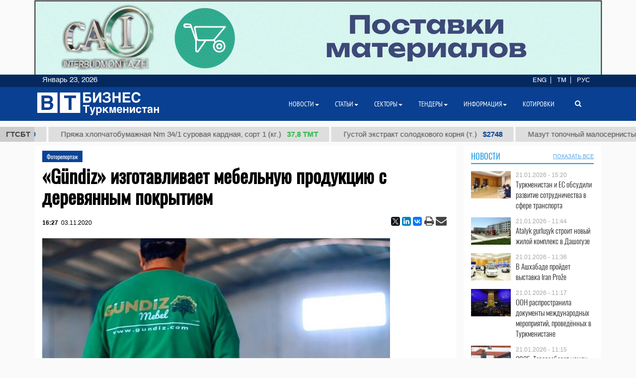

--- FILE ---
content_type: text/html; charset=UTF-8
request_url: https://business.com.tm/ru/multimedia/6222/gundiz-izgotavlivaet-mebelnuyu-produkciyu-s-derevyannym-pokrytiem
body_size: 15546
content:

<!DOCTYPE html>
<html class="no-js" lang="ru">
<head>
    <meta http-equiv="Content-Type" content="text/html; charset=utf-8"/>
    
    <link rel="canonical" href="/ru/multimedia/6222/gundiz-izgotavlivaet-mebelnuyu-produkciyu-s-derevyannym-pokrytiem" />
<link rel="stylesheet" type="text/css" href="/assets/a49a9756/css/font-awesome.min.css" />
<link rel="stylesheet" type="text/css" href="/themes/bt/css/fancybox/jquery.fancybox.min.css?v=0.1" />
<link rel="stylesheet" type="text/css" href="/assets/a0fc51e8/print.css" />
<link rel="stylesheet" type="text/css" href="/assets/6efbfc2c/css/social.css" />
<link rel="stylesheet" type="text/css" href="/themes/bt/css/bootstrap/bootstrap.min.css" />
<link rel="stylesheet" type="text/css" href="/themes/bt/css/countdown/jquery.countdown.min.css?v=0.1" />
<link rel="stylesheet" type="text/css" href="/themes/bt/css/frontend/base.css?v=3.23" />
<link rel="stylesheet" type="text/css" href="/themes/bt/css/frontend/components.min.css?v=0.28" />
<link rel="stylesheet" type="text/css" href="/themes/bt/css/frontend/default.css?v=3.40" />
<script type="text/javascript" src="/themes/bt/js/assets/jquery_1.8.3.js"></script>
<script type="text/javascript" src="/themes/bt/js/orphus/orphus_ru.js"></script>
<title>«Gündiz» изготавливает мебельную продукцию с деревянным покрытием | Фоторепортаж</title>
        <meta name="description" content="Расположенное в этрапе Ак бугдай Ахалского велаята индивидуальное предприятие «Gündiz» является одной из передовых компаний по изготовлению различных видов мебели класса люкс на заказ."/>
    <meta name="keywords" content="Turkmenistan news,новости Туркменистана, новости Туркмении,туркменский,Туркменистан,Туркмения,туркменистанцы, Ашхабад,ашхабадский,законы Туркменистана,банки ТУркменистана, справочник Туркменистана,Афиша Ашхабада, Магазины Ашхабада, Работа в Ашхабаде,Работа в Туркменистане,Авто Объявления,Недвижмость Туркменистана,Тендеры Туркменистана, Заведения Туркменистана, Услуги Туркменистана,Туризм в Туркменистане,Образование в Туркменистане,Бизнес справочник Туркменистана,Спорт Туркменистана,Партнерство в Туркменистане, Публикации о Туркменистане,Туркменбаши,Лебап,Мары,Ташауз,Балканабат,Аваза,Каспий,экономика Туркменистана,культура Туркменистана"/>
    <meta name="robots" content="index,follow"/>
    <!-- Chrome, Firefox OS and Opera -->
    <meta name="theme-color" content="#094091">
    <!-- Windows Phone -->
    <meta name="msapplication-navbutton-color" content="#094091">
    <!-- iOS Safari -->
    <meta name="apple-mobile-web-app-status-bar-style" content="#094091">

    <meta name="author" content="bt"/>
    <link rel="shortcut icon" href="/themes/bt/img/favicon.ico" type="image/x-icon"/>
    <link rel="apple-touch-icon" sizes="128x128" href="/themes/bt/img/icons/logo_128.png">
    <link rel="icon" type="image/png" sizes="192x192" href="/themes/bt/img/icons/logo_192.png">
    <meta name="viewport" content="width = device-width, initial-scale = 1.0">
    <meta name="yandex-verification" content="58893c1befeb2289"/>
    <meta name="apple-mobile-web-app-capable" content="yes"/>

    <meta property="og:site_name" content="Информационный центр "Бизнес Туркменистан"">
    <meta property="og:title" content="«Gündiz» изготавливает мебельную продукцию с деревянным покрытием | Фоторепортаж"/>
    <meta property="og:description" content="Расположенное в этрапе Ак бугдай Ахалского велаята индивидуальное предприятие «Gündiz» является одной из передовых компаний по изготовлению различных видов мебели класса люкс на заказ."/>
    <meta property="og:type" content="website"/>
    <meta property="og:url" content="/ru/multimedia/6222/gundiz-izgotavlivaet-mebelnuyu-produkciyu-s-derevyannym-pokrytiem"/>
    <meta property="og:image" itemprop="image" content="https://business.com.tm/images/uploads/posts/Гундиз 1.jpg"/>
    <link rel="image_src" href="https://business.com.tm/images/uploads/posts/Гундиз 1.jpg">
    <!--    <link href="https://fonts.googleapis.com/css?family=Archivo" rel="stylesheet">-->
        <!-- Global site tag (gtag.js) - Google Analytics -->
    <script async src="https://www.googletagmanager.com/gtag/js?id=UA-142685523-1"></script>
    <script>
        window.dataLayer = window.dataLayer || [];

        function gtag() {
            dataLayer.push(arguments);
        }

        gtag('js', new Date());
        gtag('config', 'UA-142685523-1');
    </script>


</head>


<body class="">

<div id="bootstrap_dialog_wrapper">


</div>
<div id="backtotop">
    <a href="#top" id="topOfPage" title="вверх" style="display: none;">
    </a>
</div>



<div id="main">
    <div id="content" class="content section ">
        <!--<div class="trading_wrapper1">-->
<!--    <script src="https://www.macroaxis.com/widgets/url.jsp?t=42"></script>-->
<!--</div>-->



<div class="container-fluid">
    <div class="ticker-wrapper">
        <div class="tickerheader">
            <span> ГТСБТ</span>
        </div>

        <div class="marquee-div">
            <div class="marquee" style="display: none">
                                    <div class="ticker_item">
                                                    <a class="marqueeitems" href="https://business.com.tm/ru/quotation/kotirowkalar">Бензин авиационный Б-92 (т.)                                                                    <span class="ticker_price" style="color:#"> $300</span>
                                                            </a>
                                            </div>
                                    <div class="ticker_item">
                                                    <a class="marqueeitems" href="https://business.com.tm/ru/quotation/kotirovki">Пряжа хлопчатобумажная Nm 34/1 суровая кардная, сорт 1 (кг.)                                                                    <span class="ticker_price" style="color:#2bb845"> 37,8 ТМТ</span>
                                                            </a>
                                            </div>
                                    <div class="ticker_item">
                                                    <a class="marqueeitems" href="https://business.com.tm/ru/quotation/kotirovki">Густой экстракт солодкового корня (т.)                                                                    <span class="ticker_price" style="color:#"> $2748</span>
                                                            </a>
                                            </div>
                                    <div class="ticker_item">
                                                    <a class="marqueeitems" href="https://business.com.tm/ru/quotation/kotirowkalar">Мазут топочный малосернистый (т.)                                                                    <span class="ticker_price" style="color:#"> $300</span>
                                                            </a>
                                            </div>
                                    <div class="ticker_item">
                                                    <a class="marqueeitems" href="https://business.com.tm/ru/quotation/kotirovki">Керосин осветительный марки КО-20 (т.)                                                                    <span class="ticker_price" style="color:#2bb845"> 7800 ТМТ</span>
                                                            </a>
                                            </div>
                                    <div class="ticker_item">
                                                    <a class="marqueeitems" href="https://business.com.tm/ru/quotation/kotirovki">Автобензин марки А-92 (т.)                                                                    <span class="ticker_price" style="color:#"> $350</span>
                                                            </a>
                                            </div>
                                    <div class="ticker_item">
                                                    <a class="marqueeitems" href="https://business.com.tm/ru/quotation/kotirovki">Хлористый натрий (соль пищевая) (т.)                                                                    <span class="ticker_price" style="color:#"> $40</span>
                                                            </a>
                                            </div>
                                    <div class="ticker_item">
                                                    <a class="marqueeitems" href="https://business.com.tm/ru/quotation/kotirovki">Смесовой парафиновый гач (т.)                                                                    <span class="ticker_price" style="color:#"> $1109</span>
                                                            </a>
                                            </div>
                                    <div class="ticker_item">
                                                    <a class="marqueeitems" href="https://business.com.tm/ru/quotation/kotirowkalar">Гладкокрашенные и жаккардовые махровые изделия (кг.)                                                                    <span class="ticker_price" style="color:#2bb845"> 80 ТМТ</span>
                                                            </a>
                                            </div>
                                    <div class="ticker_item">
                                                    <a class="marqueeitems" href="https://business.com.tm/ru/quotation/kotirowkalar">Суммарный нефтяной кокс (т.)                                                                    <span class="ticker_price" style="color:#"> $685</span>
                                                            </a>
                                            </div>
                                    <div class="ticker_item">
                                                    <a class="marqueeitems" href="https://business.com.tm/ru/quotation/quotations">Полипропилен марки TPP D 30 S (т.)                                                                    <span class="ticker_price" style="color:#"> $1000</span>
                                                            </a>
                                            </div>
                                    <div class="ticker_item">
                                                    <a class="marqueeitems" href="https://business.com.tm/ru/quotation/kotirovki">Техническая серная кислота (т.)                                                                    <span class="ticker_price" style="color:#"> $85</span>
                                                            </a>
                                            </div>
                                    <div class="ticker_item">
                                                    <a class="marqueeitems" href="https://business.com.tm/ru/quotation/kotirovki">Ткань джинсовая 12 унций (м.)                                                                    <span class="ticker_price" style="color:#2bb845"> 40.5 ТМТ</span>
                                                            </a>
                                            </div>
                                    <div class="ticker_item">
                                                    <a class="marqueeitems" href="https://business.com.tm/ru/quotation/kotirowkalar">Тип II-Обычная упаковочная пленка 25 µ (т.)                                                                    <span class="ticker_price" style="color:#"> $1754</span>
                                                            </a>
                                            </div>
                                    <div class="ticker_item">
                                                    <a class="marqueeitems" href="https://business.com.tm/ru/quotation/kotirovki">Сжиженный газ (т.)                                                                    <span class="ticker_price" style="color:#"> $300</span>
                                                            </a>
                                            </div>
                                    <div class="ticker_item">
                                                    <a class="marqueeitems" href="https://business.com.tm/ru/quotation/kotirovki">Печное топливо (т.)                                                                    <span class="ticker_price" style="color:#35ba4e"> 2420 ТМТ</span>
                                                            </a>
                                            </div>
                                    <div class="ticker_item">
                                                    <a class="marqueeitems" href="https://business.com.tm/ru/quotation/kotirovki">Мазут топочный малосернистый (т.)                                                                    <span class="ticker_price" style="color:#094091"> $300</span>
                                                            </a>
                                            </div>
                                    <div class="ticker_item">
                                                    <a class="marqueeitems" href="https://business.com.tm/ru/quotation/kotirovki">Гидроочищенное дизельное топливо марки (т.)                                                                    <span class="ticker_price" style="color:#"> $300</span>
                                                            </a>
                                            </div>
                                    <div class="ticker_item">
                                                    <a class="marqueeitems" href="https://business.com.tm/ru/quotation/kotirovki">Масло базовое марки SN-350 (т.)                                                                    <span class="ticker_price" style="color:#35ba4e"> 13500 TMT</span>
                                                            </a>
                                            </div>
                                    <div class="ticker_item">
                                                    <a class="marqueeitems" href="https://business.com.tm/ru/quotation/kotirovki">Пряжа из крашенной шерсти 5/2 (кг.)                                                                    <span class="ticker_price" style="color:#2bb845"> 131 TMT</span>
                                                            </a>
                                            </div>
                            </div>
        </div>
    </div>
</div>




        <div class="container">
            <div class="row inned">
    <!--    -->    <div class="col-md-8 col-lg-9 col-xl-9">
        <div class="mobile_block block">
            

<!--<div class="row">-->

<!--    <div class="col-sm-3 col-xs-12">-->
<!--        --><!--    </div>-->


    <div class="col-md-12">
        <div class="item_category">
            <a href="/ru/multimedia/multimedia/fotoreportaj">Фоторепортаж</a>        </div>
    </div>


<div class="col-xs-12 col-md-12 level2_cont_right">

    <div id="print_logo">
        <span style="display: none;"
              id="hidden_logo"><img src="/img/for_print.jpg" alt="" /></span>
    </div>

    <h1 class="post_header" id="post_title"> «Gündiz» изготавливает мебельную продукцию с деревянным покрытием</h1>

    <div class="article_stats article_stats_fullwidth">
        <div class="pull-left">
                            <div class="author" id="author">
                                    </div>
                        <time class="article_header_date" itemprop="dateCreated" id="d2"
                  datetime="2020-11-03T16:27:11+05:00"><span class="article_header_time">16:27</span>03.11.2020            </time>
        </div>

        <div class="pull-right social_div">
            <div class="pull-left yashare_btn">
                <div class="ya-share2" data-lang="ru" data-size="s" data-services="facebook,twitter,linkedin,vkontakte" data-copy="last"></div>            </div>
            <div class="pull-right">

                <a height="30px" onclick="return processPrint();" href="#"><i style="font-size: 21px" class='fa fa-print fa-lg'></i></a><script type="text/javascript">
/*<![CDATA[*/

                var firstTime = true;
                function processPrint()
                {
                  
var printContents = document.getElementById('printdiv').innerHTML;

var printcontents=printContents.replace(/<a\b[^>]*>/i,"").replace(/<\/a>/i, "");

var originalContents = document.body.innerHTML;

var title=document.getElementById('post_title').innerHTML;
var author=document.getElementById('author').innerHTML;
var time=document.getElementById('d2').innerHTML;
var print_logo=document.getElementById('print_logo').innerHTML;



document.body.innerHTML = print_logo+'<br>'+author+'<br>'+time+'<h3>'+title+'</h3><br>'+printcontents;
document.getElementById('hidden_logo').style.display='block';
window.print();
document.body.innerHTML = originalContents;
                  
                  
                  
                }
            
/*]]>*/
</script><style type="text/css" media="print">
/*<![CDATA[*/

                .printWidgetScreenCover {display: none;}
                .printWidgetPrintedElement {display: block; margin: 20px;}
                
/*]]>*/
</style><style type="text/css" media="screen">
/*<![CDATA[*/

                .printWidgetPrintedElement {display: none;}
            
/*]]>*/
</style>                <a href="mailto:info@business.com.tm?subject=«Gündiz» изготавливает мебельную продукцию с деревянным покрытием&body=&lt;p&gt;Расположенное в этрапе Ак бугдай Ахалского велаята индивидуальное предприятие &amp;laquo;G&amp;uuml;ndiz&amp;raquo; является одной из передовых компаний по изготовлению различных видов мебели класса люкс на заказ.&lt;/p&gt;

&lt;p&gt;&amp;laquo;Сначала в дизайн-студии разрабатывается проект мебели с учетом пожеланий клиента. Затем дереву при помощи специального оборудования придается нужная форма. Также в наших цехах установлена техника марки &amp;laquo;CNC&amp;raquo; для нанесения изящных узоров на поверхность&amp;raquo;, - рассказал в интервью интернет-изданию &amp;laquo;Бизнес Туркменистан&amp;raquo; директор предприятия Мухамметназар Баллыев.&lt;/p&gt;

&lt;p&gt;По словам директора, на предприятии также работает красильный цех, рассчитанный на покраску 4 тысяч кв.м. мебели в месяц.&lt;/p&gt;

&lt;p&gt;Компания также производит на заказ мебельную продукцию из МДФ с деревянным покрытием. Материалы для покрытия поставляются из Италии, Испании и России. Также налажена линия производства деревянных ножек и лестничных колонн, ранее ввозимых из-за рубежа.&lt;/p&gt;

&lt;p&gt;Помимо выполнения заказов клиентов, предприятие располагает возможностями ежемесячно изготавливать 50 кухонных гарнитуров и 3 тысячи дверей, подчеркнул М.Баллыев в ходе беседы.&lt;/p&gt;

&lt;p&gt;Созданное в 2015 году предприятие &amp;laquo;G&amp;uuml;ndiz&amp;raquo; планирует освоить новые методы изготовления фешенебельной мебели для удовлетворения спроса населения страны. Компания намерена увеличить выпуск импортозамещающих товаров, способных конкурировать с аналогами, ввозимыми из Европы: здесь намечено наладить линию производства кухонных столов и стульев класса люкс, а также эксклюзивной мягкой мебели.&lt;/p&gt;

&lt;div id=&quot;gtx-trans&quot; style=&quot;position: absolute; left: 11px; top: -6px;&quot;&gt;
&lt;div class=&quot;gtx-trans-icon&quot;&gt;&amp;nbsp;&lt;/div&gt;
&lt;/div&gt;
"><i
                            style="font-size: 22px;margin-left:-4px;" class="fa fa-envelope fa-lg"
                            aria-hidden="true"></i>
                </a>

            </div>

        </div>


    </div>

    <div class="main_image media-object responsive ">
                    <span class="figure thumb">
                    <a class="fancybox" rel="post" data-fancybox="post" data-width="1000" data-height="685" href="/images/uploads/posts/Гундиз 1.jpg"><img title="«Gündiz» изготавливает мебельную продукцию с деревянным покрытием" itemprop="associatedMedia" src="/images/uploads/cache/posts/Гундиз_116248-700x5002.jpg" alt="«Gündiz» изготавливает мебельную продукцию с деревянным покрытием" /></a>                    <figcaption class="figure-caption">
                                            </figcaption>
        </span>
            </div>

    <div class="article_text" itemprop="articleBody" id="printdiv">
        <p>Расположенное в этрапе Ак бугдай Ахалского велаята индивидуальное предприятие &laquo;G&uuml;ndiz&raquo; является одной из передовых компаний по изготовлению различных видов мебели класса люкс на заказ.</p>

<p>&laquo;Сначала в дизайн-студии разрабатывается проект мебели с учетом пожеланий клиента. Затем дереву при помощи специального оборудования придается нужная форма. Также в наших цехах установлена техника марки &laquo;CNC&raquo; для нанесения изящных узоров на поверхность&raquo;, - рассказал в интервью интернет-изданию &laquo;Бизнес Туркменистан&raquo; директор предприятия Мухамметназар Баллыев.</p>

<p>По словам директора, на предприятии также работает красильный цех, рассчитанный на покраску 4 тысяч кв.м. мебели в месяц.</p>

<p>Компания также производит на заказ мебельную продукцию из МДФ с деревянным покрытием. Материалы для покрытия поставляются из Италии, Испании и России. Также налажена линия производства деревянных ножек и лестничных колонн, ранее ввозимых из-за рубежа.</p>

<p>Помимо выполнения заказов клиентов, предприятие располагает возможностями ежемесячно изготавливать 50 кухонных гарнитуров и 3 тысячи дверей, подчеркнул М.Баллыев в ходе беседы.</p>

<p>Созданное в 2015 году предприятие &laquo;G&uuml;ndiz&raquo; планирует освоить новые методы изготовления фешенебельной мебели для удовлетворения спроса населения страны. Компания намерена увеличить выпуск импортозамещающих товаров, способных конкурировать с аналогами, ввозимыми из Европы: здесь намечено наладить линию производства кухонных столов и стульев класса люкс, а также эксклюзивной мягкой мебели.</p>

<div id="gtx-trans" style="position: absolute; left: 11px; top: -6px;">
<div class="gtx-trans-icon">&nbsp;</div>
</div>
    </div>
    <div class="gallery_images">
        <div class="col-md-12">
            <div class="row">
                                        <div class="col-md-3 col-xs-6 column">
                            
                                <a class="fancybox "
                                     data-width="1000" data-height="685"                                   data-fancybox="multimedia" href="/images/uploads/posts/Гундиз 2.jpg">
                                    <img src="/images/uploads/cache/posts/Гундиз_216249-220x1652.jpg"/>
                                </a>
                            
                                <a class="fancybox "
                                     data-width="1000" data-height="685"                                   data-fancybox="multimedia" href="/images/uploads/posts/Гундиз 6.jpg">
                                    <img src="/images/uploads/cache/posts/Гундиз_616253-220x1652.jpg"/>
                                </a>
                            
                                <a class="fancybox "
                                     data-width="1000" data-height="685"                                   data-fancybox="multimedia" href="/images/uploads/posts/Гундиз 10.jpg">
                                    <img src="/images/uploads/cache/posts/Гундиз_1016257-220x1652.jpg"/>
                                </a>
                                                    </div>
                                            <div class="col-md-3 col-xs-6 column">
                            
                                <a class="fancybox "
                                     data-width="1000" data-height="685"                                   data-fancybox="multimedia" href="/images/uploads/posts/Гундиз 3.jpg">
                                    <img src="/images/uploads/cache/posts/Гундиз_316250-220x1652.jpg"/>
                                </a>
                            
                                <a class="fancybox "
                                     data-width="1000" data-height="685"                                   data-fancybox="multimedia" href="/images/uploads/posts/Гундиз 7.jpg">
                                    <img src="/images/uploads/cache/posts/Гундиз_716254-220x1652.jpg"/>
                                </a>
                                                    </div>
                                            <div class="col-md-3 col-xs-6 column">
                            
                                <a class="fancybox "
                                     data-width="1000" data-height="685"                                   data-fancybox="multimedia" href="/images/uploads/posts/Гундиз 4.jpg">
                                    <img src="/images/uploads/cache/posts/Гундиз_416251-220x1652.jpg"/>
                                </a>
                            
                                <a class="fancybox "
                                     data-width="1000" data-height="685"                                   data-fancybox="multimedia" href="/images/uploads/posts/Гундиз 8.jpg">
                                    <img src="/images/uploads/cache/posts/Гундиз_816255-220x1652.jpg"/>
                                </a>
                                                    </div>
                                            <div class="col-md-3 col-xs-6 column">
                            
                                <a class="fancybox "
                                     data-width="1000" data-height="685"                                   data-fancybox="multimedia" href="/images/uploads/posts/Гундиз 5.jpg">
                                    <img src="/images/uploads/cache/posts/Гундиз_516252-220x1652.jpg"/>
                                </a>
                            
                                <a class="fancybox "
                                     data-width="1000" data-height="685"                                   data-fancybox="multimedia" href="/images/uploads/posts/Гундиз 9.jpg">
                                    <img src="/images/uploads/cache/posts/Гундиз_916256-220x1652.jpg"/>
                                </a>
                                                    </div>
                                </div>


                        <!--    <div class="comments__head">--><!--</div>-->
            <div class="row">
                <div id="related-news-wrapper">
    <div class="comments__head">Читайте также</div>

    <!--    -->    <!---->
    <!---->
    <!--        <div class="row">-->
    <!--            <div class="col-xs-12">-->
    <!--                -->    <!--            </div>-->
    <!--        </div>-->
    <!--    -->    <div class="row">
        <div id="yw0" class="list-view">
<div class="summary"></div>

<div class="items">
<div class="col-md-4 col-xs-12 related_list big main-title">

            <span class="media-object responsive">
            <a rel="nofollow" class="thumb" href="https://business.com.tm/ru/multimedia/14748/ashgabat-fashion-show-turkmenskie-dizainery-obedinili-tradicii-i-sovremennuyu-modu"><img src="/images/uploads/cache/posts/216093c30856f65bf48c331f240a964530660-495x4352.jpeg" alt="Ashgabat Fashion Show: туркменские дизайнеры объединили традиции и современную моду" /></a>        </span>
    
    <div class="item_meta_wrapper">
                    <div class="item_category">
                <a rel="nofollow" href="/ru/multimedia/multimedia/fotoreportaj">Фоторепортаж</a>            </div>
                <div class="entry-date pull-right">
            <time
                    datetime="2025-12-08T15:35:28+05:00"> 08.12.2025 - 15:35</time>
        </div>
    </div>

    <div class="style-media-list">
        <h3 class="entry-title">
            <a rel="nofollow" alt="Ashgabat Fashion Show: туркменские дизайнеры объединили традиции и современную моду" title="Ashgabat Fashion Show: туркменские дизайнеры объединили традиции и современную моду" href="https://business.com.tm/ru/multimedia/14748/ashgabat-fashion-show-turkmenskie-dizainery-obedinili-tradicii-i-sovremennuyu-modu">Ashgabat Fashion Show: туркменские дизайнеры объединили традиции и современную моду</a>        </h3>
    </div>
</div>


<!--    --><div class="col-md-4 col-xs-12 related_list big main-title">

            <span class="media-object responsive">
            <a rel="nofollow" class="thumb" href="https://business.com.tm/ru/multimedia/14744/v-ashhabade-otkrylsya-pervyi-oficialnyi-magazin-odezhdy-mango"><img src="/images/uploads/cache/posts/3cdb712839950893179740ed4552d29630651-495x4352.jpg" alt="В Ашхабаде открылся первый официальный магазин одежды Mango" /></a>        </span>
    
    <div class="item_meta_wrapper">
                    <div class="item_category">
                <a rel="nofollow" href="/ru/multimedia/multimedia/fotoreportaj">Фоторепортаж</a>            </div>
                <div class="entry-date pull-right">
            <time
                    datetime="2025-12-06T12:54:42+05:00"> 06.12.2025 - 12:54</time>
        </div>
    </div>

    <div class="style-media-list">
        <h3 class="entry-title">
            <a rel="nofollow" alt="В Ашхабаде открылся первый официальный магазин одежды Mango" title="В Ашхабаде открылся первый официальный магазин одежды Mango" href="https://business.com.tm/ru/multimedia/14744/v-ashhabade-otkrylsya-pervyi-oficialnyi-magazin-odezhdy-mango">В Ашхабаде открылся первый официальный магазин одежды Mango</a>        </h3>
    </div>
</div>


<!--    --><div class="col-md-4 col-xs-12 related_list big main-title">

            <span class="media-object responsive">
            <a rel="nofollow" class="thumb" href="https://business.com.tm/ru/multimedia/14693/turkmenistan-nameren-uvelichit-eksport-stroimaterialov-v-oae-i-strany-zaliva"><img src="/images/uploads/cache/posts/180be8052a4e89ea59734fcba338f0fd30582-495x4352.jpg" alt="Туркменистан намерен увеличить экспорт стройматериалов в ОАЭ и страны Залива" /></a>        </span>
    
    <div class="item_meta_wrapper">
                    <div class="item_category">
                <a rel="nofollow" href="/ru/multimedia/multimedia/fotoreportaj">Фоторепортаж</a>            </div>
                <div class="entry-date pull-right">
            <time
                    datetime="2025-11-27T11:13:07+05:00"> 27.11.2025 - 11:13</time>
        </div>
    </div>

    <div class="style-media-list">
        <h3 class="entry-title">
            <a rel="nofollow" alt="Туркменистан намерен увеличить экспорт стройматериалов в ОАЭ и страны Залива" title="Туркменистан намерен увеличить экспорт стройматериалов в ОАЭ и страны Залива" href="https://business.com.tm/ru/multimedia/14693/turkmenistan-nameren-uvelichit-eksport-stroimaterialov-v-oae-i-strany-zaliva">Туркменистан намерен увеличить экспорт стройматериалов в ОАЭ и страны Залива</a>        </h3>
    </div>
</div>


<!--    --></div>
<div class="keys" style="display:none" title="/multimedia/6222/gundiz-izgotavlivaet-mebelnuyu-produkciyu-s-derevyannym-pokrytiem"><span>14748</span><span>14744</span><span>14693</span></div>
</div>    </div>
    <!--    -->
</div>

            </div>
                    </div>
    </div>
</div>
<style>
    .fancybox img {
        : 100%;
        margin-top: 2px;
    }

    .column {
        padding: 1px
    }

</style>        </div>
    </div>

    <div class="col-md-4 col-lg-3 col-xl-3  col-wide-left">
        
    <div class="mobile_block block">
        <div class="col-md-12 bg-base col-lg-12 col-xl-12">
            <!--noindex-->

<div class="row category_header ">
    <div class="box_header_index">
        <div class="header">
            <a rel="nofollow" class="headerColor" href="/ru/post/novosti">Новости</a>        </div>

        <div class="sub_header">
                    </div>
                    <div class="sub_header pull-right">
                <a rel="nofollow" class="show_all_header" href="/ru/post/novosti">ПОКАЗАТЬ ВСЕ</a>            </div>
            </div>
</div>
<!--/noindex-->        </div>
        <!--        <div class="col-md-12">-->
        


<div class="" id="yw1">

<div class="items">
<div class=" col-sm-12 col-md-12 main-title-light ">

    <div class="type-post style-media-list media links-level-4 colheight-index">
        <div class="inner_block">
                            <span class="media-object pull-left" >
                    <a class="thumb" href="https://business.com.tm/ru/post/14968/turkmenistan-i-es-obsudili-razvitie-sotrudnichestva-v-sfere-transporta"><img src="/images/uploads/cache/posts/79b5512bf3023558712d7ec4bc4215c330958-90x604.jpeg" /></a>                </span>
                        <div class="media-body" >
                <span class="entry-date">
                        <time
                            datetime="2026-01-21T15:20:53+05:00"> 21.01.2026 - 15:20</time>
                    </span>
                <h3 class="entry-title">
                    <a alt="Туркменистан и ЕС обсудили развитие сотрудничества в сфере транспорта" title="Туркменистан и ЕС обсудили развитие сотрудничества в сфере транспорта" rel="bookmark" href="https://business.com.tm/ru/post/14968/turkmenistan-i-es-obsudili-razvitie-sotrudnichestva-v-sfere-transporta">Туркменистан и ЕС обсудили развитие сотрудничества в сфере транспорта</a>                </h3>
            </div>
        </div>
    </div>

</div><div class=" col-sm-12 col-md-12 main-title-light ">

    <div class="type-post style-media-list media links-level-4 colheight-index">
        <div class="inner_block">
                            <span class="media-object pull-left" >
                    <a class="thumb" href="https://business.com.tm/ru/post/14967/atalyk-gurlushyk-stroit-novyi-zhiloi-kompleks-v-dashoguze"><img src="/images/uploads/cache/posts/4b28c9e4502fd4c482b33139c12f2d0830957-90x604.jpeg" /></a>                </span>
                        <div class="media-body" >
                <span class="entry-date">
                        <time
                            datetime="2026-01-21T11:44:22+05:00"> 21.01.2026 - 11:44</time>
                    </span>
                <h3 class="entry-title">
                    <a alt="Atalyk gurluşyk строит новый жилой комплекс в Дашогузе" title="Atalyk gurluşyk строит новый жилой комплекс в Дашогузе" rel="bookmark" href="https://business.com.tm/ru/post/14967/atalyk-gurlushyk-stroit-novyi-zhiloi-kompleks-v-dashoguze">Atalyk gurluşyk строит новый жилой комплекс в Дашогузе</a>                </h3>
            </div>
        </div>
    </div>

</div><div class=" col-sm-12 col-md-12 main-title-light ">

    <div class="type-post style-media-list media links-level-4 colheight-index">
        <div class="inner_block">
                            <span class="media-object pull-left" >
                    <a class="thumb" href="https://business.com.tm/ru/post/14966/v-ashhabade-proidet-vystavka-iran-prozhe"><img src="/images/uploads/cache/posts/58eb7d49369a644b4aba8853ea099e9f30956-90x604.jpeg" /></a>                </span>
                        <div class="media-body" >
                <span class="entry-date">
                        <time
                            datetime="2026-01-21T11:36:47+05:00"> 21.01.2026 - 11:36</time>
                    </span>
                <h3 class="entry-title">
                    <a alt="В Ашхабаде пройдет выставка Iran Prože" title="В Ашхабаде пройдет выставка Iran Prože" rel="bookmark" href="https://business.com.tm/ru/post/14966/v-ashhabade-proidet-vystavka-iran-prozhe">В Ашхабаде пройдет выставка Iran Prože</a>                </h3>
            </div>
        </div>
    </div>

</div><div class=" col-sm-12 col-md-12 main-title-light ">

    <div class="type-post style-media-list media links-level-4 colheight-index">
        <div class="inner_block">
                            <span class="media-object pull-left" >
                    <a class="thumb" href="https://business.com.tm/ru/post/14965/oon-rasprostranila-dokumenty-mezhdunarodnyh-meropriyatii-provedennyh-v-turkmenistane"><img src="/images/uploads/cache/posts/12efa35c198235a5a2adf6f52460d0ad30955-90x604.jpg" /></a>                </span>
                        <div class="media-body" >
                <span class="entry-date">
                        <time
                            datetime="2026-01-21T11:17:22+05:00"> 21.01.2026 - 11:17</time>
                    </span>
                <h3 class="entry-title">
                    <a alt="ООН распространила документы международных мероприятий, проведённых в Туркменистане" title="ООН распространила документы международных мероприятий, проведённых в Туркменистане" rel="bookmark" href="https://business.com.tm/ru/post/14965/oon-rasprostranila-dokumenty-mezhdunarodnyh-meropriyatii-provedennyh-v-turkmenistane">ООН распространила документы международных мероприятий, проведённых в Туркменистане</a>                </h3>
            </div>
        </div>
    </div>

</div><div class=" col-sm-12 col-md-12 main-title-light ">

    <div class="type-post style-media-list media links-level-4 colheight-index">
        <div class="inner_block">
                            <span class="media-object pull-left" >
                    <a class="thumb" href="https://business.com.tm/ru/post/14964/2025-tovarooborot-mezhdu-turkmenistanom-i-kitaem-prevysil-104-mlrd"><img src="/images/uploads/cache/posts/8cb597f900ab845d7a5ec32cb1f2a06830954-90x604.jpeg" /></a>                </span>
                        <div class="media-body" >
                <span class="entry-date">
                        <time
                            datetime="2026-01-21T11:15:33+05:00"> 21.01.2026 - 11:15</time>
                    </span>
                <h3 class="entry-title">
                    <a alt="2025: Товарооборот между Туркменистаном и Китаем превысил $10,4 млрд" title="2025: Товарооборот между Туркменистаном и Китаем превысил $10,4 млрд" rel="bookmark" href="https://business.com.tm/ru/post/14964/2025-tovarooborot-mezhdu-turkmenistanom-i-kitaem-prevysil-104-mlrd">2025: Товарооборот между Туркменистаном и Китаем превысил $10,4 млрд</a>                </h3>
            </div>
        </div>
    </div>

</div><div class=" col-sm-12 col-md-12 main-title-light ">

    <div class="type-post style-media-list media links-level-4 colheight-index">
        <div class="inner_block">
                            <span class="media-object pull-left" >
                    <a class="thumb" href="https://business.com.tm/ru/post/14963/kak-zaregistrirovatsya-v-otdele-finansovogo-monitoringa-gtsbt"><img src="/images/uploads/cache/posts/61a8be4cb4d34388fbb7cfd3e076ba3d30953-90x604.jpg" /></a>                </span>
                        <div class="media-body" >
                <span class="entry-date">
                        <time
                            datetime="2026-01-20T16:42:02+05:00"> 20.01.2026 - 16:42</time>
                    </span>
                <h3 class="entry-title">
                    <a alt="Как зарегистрироваться в отделе финансового мониторинга ГТСБТ?" title="Как зарегистрироваться в отделе финансового мониторинга ГТСБТ?" rel="bookmark" href="https://business.com.tm/ru/post/14963/kak-zaregistrirovatsya-v-otdele-finansovogo-monitoringa-gtsbt">Как зарегистрироваться в отделе финансового мониторинга ГТСБТ?</a>                </h3>
            </div>
        </div>
    </div>

</div><div class=" col-sm-12 col-md-12 main-title-light ">

    <div class="type-post style-media-list media links-level-4 colheight-index">
        <div class="inner_block">
                            <span class="media-object pull-left" >
                    <a class="thumb" href="https://business.com.tm/ru/post/14962/turkmenistan-vvodit-edinye-standarty-ucheta-poter-elektroenergii-pri-ee-peredache"><img src="/images/uploads/cache/posts/376b6146be2a74a8f5b81ff35907f28230951-90x604.jpg" /></a>                </span>
                        <div class="media-body" >
                <span class="entry-date">
                        <time
                            datetime="2026-01-20T12:34:28+05:00"> 20.01.2026 - 12:34</time>
                    </span>
                <h3 class="entry-title">
                    <a alt="Туркменистан вводит единые стандарты учета потерь электроэнергии при ее передаче" title="Туркменистан вводит единые стандарты учета потерь электроэнергии при ее передаче" rel="bookmark" href="https://business.com.tm/ru/post/14962/turkmenistan-vvodit-edinye-standarty-ucheta-poter-elektroenergii-pri-ee-peredache">Туркменистан вводит единые стандарты учета потерь электроэнергии при ее передаче</a>                </h3>
            </div>
        </div>
    </div>

</div></div>
<div class="summary"></div> <div class="keys" style="display:none" title="/multimedia/6222/gundiz-izgotavlivaet-mebelnuyu-produkciyu-s-derevyannym-pokrytiem"><span>14968</span><span>14967</span><span>14966</span><span>14965</span><span>14964</span><span>14963</span><span>14962</span></div>
</div>
<div class="clearfix"></div>




    </div>


    <div class="next-block" style="margin-top: 10px;">
        <!--noindex-->
<div class="bannerC" style="">
    <!--noindex-->
<div id="nivo-slider" class="banner-wrapper ">
    <a rel="nofollow" target="_blank" href="/ru/banner/a/leave?url=https%3A%2F%2Fbusiness.com.tm%2Ftm%2Fpost%2F13505%2Fturkmen-company-launches-production-of-nextgeneration-api-sp-motor-oils&amp;banner_id=492"><img width="400" height="auto" src="/images/uploads/banners/5fdbff776de08f4d6c81a20644437440.png" alt="Greenhill" /></a></div>

<!--/noindex-->
</div>
<!--/noindex-->
    </div>


    <div class="next-block">
        <div class="mobile_block block">
            <div class="col-md-12 col-lg-12 col-xl-12">
                <!--noindex-->

<div class="row category_header ">
    <div class="box_header_index">
        <div class="header">
            <a rel="nofollow" class="headerColor" href="/ru/info/tendery">Тендеры</a>        </div>

        <div class="sub_header">
                    </div>
                    <div class="sub_header pull-right">
                <a rel="nofollow" class="show_all_header" href="/ru/info/tendery">ПОКАЗАТЬ ВСЕ</a>            </div>
            </div>
</div>
<!--/noindex-->            </div>
            <div class="col-md-12">
                    <div class="row">
        <div class="col-sm-12 col-xs-12">


            

                <div class="row">
                    <article class="">
                        <div class="type-info-item list-item" style="padding: 5px;">


                            <div class="entry-title">
                                <div class="data" style="margin-bottom: 5px">
                                                                            <span class="badge badge-inverse badge_ex" style="background-color:#094091">
                                    22.01.2026                                 </span>
                                                                            <span class="badge badge-info badge_ex">
                                    04.03.2026                                </span>
                                                                    </div>


                                <a rel="bookmark" title="АООТ «Демирёллары» повторно объявляет международный тендер на закупку железнодорожных вагонов-цистерн" class="link" href="https://business.com.tm/ru/info/7858/aoot-demirellary-povtorno-obyavlyaet-mezhdunarodnyi-tender-na-zakupku-zheleznodorozhnyh-vagonovcistern">АООТ «Демирёллары» повторно объявляет международный тендер на закупку железнодорожных вагонов-цистерн</a>                            </div>
                                                            <sub class="text-green"><i class="fa fa-map-marker"
                                                           aria-hidden="true"></i> г. Ашхабад, С. Туркменбаши шаёлы 7</sub>
                                                    </div>
                    </article>
                </div>
                

                <div class="row">
                    <article class="">
                        <div class="type-info-item list-item" style="padding: 5px;">


                            <div class="entry-title">
                                <div class="data" style="margin-bottom: 5px">
                                                                            <span class="badge badge-inverse badge_ex" style="background-color:#094091">
                                    21.01.2026                                 </span>
                                                                            <span class="badge badge-info badge_ex">
                                    04.03.2026                                </span>
                                                                    </div>


                                <a rel="bookmark" title="ГК «Туркменгаз» объявляет тендер на закупку материально-технических ресурсов" class="link" href="https://business.com.tm/ru/info/7857/gk-turkmengaz-obyavlyaet-tender-na-zakupku-materialnotehnicheskih-resursov">ГК «Туркменгаз» объявляет тендер на закупку материально-технических ресурсов</a>                            </div>
                                                            <sub class="text-green"><i class="fa fa-map-marker"
                                                           aria-hidden="true"></i> Туркменистан, г.Ашхабад, Арчабиль шаёлы 56</sub>
                                                    </div>
                    </article>
                </div>
                

                <div class="row">
                    <article class="">
                        <div class="type-info-item list-item" style="padding: 5px;">


                            <div class="entry-title">
                                <div class="data" style="margin-bottom: 5px">
                                                                            <span class="badge badge-inverse badge_ex" style="background-color:#094091">
                                    21.01.2026                                 </span>
                                                                            <span class="badge badge-info badge_ex">
                                    03.03.2026                                </span>
                                                                    </div>


                                <a rel="bookmark" title="ГК «Туркменнебит» объявляет тендер на закупку общезаводского и бурового оборудования" class="link" href="https://business.com.tm/ru/info/7856/gk-turkmennebit-obyavlyaet-tender-na-zakupku-obshchezavodskogo-i-burovogo-oborudovaniya">ГК «Туркменнебит» объявляет тендер на закупку общезаводского и бурового оборудования</a>                            </div>
                                                            <sub class="text-green"><i class="fa fa-map-marker"
                                                           aria-hidden="true"></i> Туркменистан, г.Ашхабад, Арчабил шаёлы 56</sub>
                                                    </div>
                    </article>
                </div>
                        </div>
    </div>
            </div>
        </div>
    </div>


    <div class="next-block">
        <div class="mobile_block block">
            <div class="col-md-12 col-lg-12 col-xl-12">
                <div class="row category_header ">
                    <div class="box_header_index">
                        <div class="header">
                            <span class="headerColor">ОТПРАВИТЬ НАМ НОВОСТИ</span>
                        </div>
                    </div>
                </div>
            </div>
            <div class="col-md-12 bg-base col-lg-12 col-xl-12">
                

<div class="subscriber-form form">

    <!--    -->
    <!--    -->    <!--    -->    <div class="row">
        <div class="col-md-12">
            <div class="subscriber_logo" style="text-align: center;">
                <img src="/themes/bt/img/icons/send_envelope.png" border="0">
            </div>
        </div>
        <div class="col-md-12">
            <span
                class="subscribe_desc"> Присылайте свои пресс-релизы! </span>
        </div>
    </div>

    <!--    <div class="row">-->
    <!--        <div class="col-md-12">-->
    
    <a href="mailto:info@business.com.tm?subject=Biznes habar"
       class="mail_link">ОТПРАВИТЬ</a>
    <!--        -->    <!--        -->    <!--        -->    <!--        </div>-->
    <!--    </div>-->


    <!--    -->
</div><!-- form -->            </div>
        </div>
    </div>
    <div class="next-block" style="margin-bottom: 15px;">
        <!--noindex-->
<div class="bannerD" style="">
    <!--noindex-->
<div id="nivo-slider" class="banner-wrapper ">
    <a rel="nofollow" target="_blank" href="/ru/banner/a/leave?url=https%3A%2F%2Fhazar.com.tm%2F&amp;banner_id=502"><img height="auto" src="/images/uploads/banners/c7e0220967141efb38f975aef25bfde0.png" alt="Hazar Atiyachlandyrysh" /></a></div>

<!--/noindex-->
</div>
<!--/noindex-->
    </div>


    </div>
</div>

        </div>
    </div>
</div>


<!--noindex-->

<footer id="footer" class="footer-area ">

    <div class="footer-top footer-section">
        <div class="container">
            <div class="row">
                <div class=" col-md-4">
                    <div class="footer_logo">
                        <img id="for_print" alt="Logo" border="0"
                             src="/themes/bt/img/logo_ru.svg"
                             width="65%"
                             style="width: 215px;height: 57px;"
                        >

                        <!--                        <img  id="for_print" alt="Logo"-->
                        <!--                             src="-->
                        <!--/img/logo_footer.png" border="0">-->
                    </div>
                    <div class="footer_text_cr">
                        <span> &copy; 2026 БТ. Все права защищены.</span>
<!--                        <span> --><!--</span>-->
                    </div>
                    <div class="social_link_panel">
    <div class="row">
        <div class="col-md-12">
            <ul class="social-link-icons">
                <li class='facebook'><a rel="nofollow" href='https://www.facebook.com/businessturkmenistan/?ref=aymt_homepage_panel&eid=ARAgUWu4hI8FDsIo6kFVgvaLVOrF_fZIjra_kjjyARLZMqa1vZcgnwB6NRr1QASxW0eEYBlp1HGtH7js'>facebook</a></li><li class='twitter'><a rel="nofollow" href='https://twitter.com/bt_russian?s=09'>twitter</a></li><li class='linkedin'><a rel="nofollow" href='https://www.linkedin.com/company/bt-inter'>linkedin</a></li><li class='instagram'><a rel="nofollow" href='https://www.instagram.com/invites/contact/?i=1j6ec0ytr254b&utm_content=7utduqq'>instagram</a></li><li class='dzen'><a rel="nofollow" href='https://dzen.ru/id/66e16f8d1df72c7dd6286e8c'>dzen</a></li>            </ul>
        </div>
    </div>
</div>                    <a rel="nofollow" href="https://play.google.com/store/apps/details?id=com.tmt.business" style="margin-right: 10px" target="_blank">
                        <img src="/themes/bt/img/icons/google_play.svg" width="30%">
                    </a>

                    <a rel="nofollow" href="https://apps.apple.com/tm/app/biznes-t%C3%BCrkmenistan/id6745824463" target="_blank">
                        <img src="/themes/bt/img/icons/app_store.svg" width="30%">
                    </a>
                </div>
                <div class=" col-md-8">
                    <div class="row">
                        <div class=" col-md-6">
                            <h3>О НАС </h3>
                            <ul class="entries links links-inline ">
                                <li><a rel="nofollow" href="https://business.com.tm/ru/information/2/aboutus">О проекте</a></li><li><a rel="nofollow" href="https://business.com.tm/ru/information/3/terms">Условия и положения</a></li><li><a rel="nofollow" href="https://business.com.tm/ru/information/4/privacy">Политика конфиденциальности</a></li><li><a rel="nofollow" href="https://business.com.tm/ru/information/6/advert">Связаться с нами</a></li>                            </ul>
                        </div>
<!--                        <div class=" col-md-4">-->
<!--                            <h3>--><!--</h3>-->
<!--                            --><!--                        </div>-->

                        <div class=" col-md-6">
                            <h3>Контакты</h3>
                            <ul class="entries links links-inline ">
                                <li>info@business.com.tm</li><li>Пр. А.Ниязова 157, Ашгабат, Туркменистан, 744000</li><li>+993 61 89 14 98</li><li>Для размещения вакансий и объявлений: press@business.com.tm</li>                            </ul>
                        </div>
                    </div>
                </div>
            </div>
        </div>
    </div>

    <div class="footer-bottom footer-section">
        <!-- Yandex.Metrika counter -->
        <script type="text/javascript">
            (function (m, e, t, r, i, k, a) {
                m[i] = m[i] || function () {
                    (m[i].a = m[i].a || []).push(arguments)
                };
                m[i].l = 1 * new Date();
                k = e.createElement(t), a = e.getElementsByTagName(t)
                    [0], k.async = 1, k.src = r, a.parentNode.insertBefore(k, a)
            })
            (window, document, "script", "https://mc.yandex.ru/metrika/tag.js", "ym");
            ym(54207106, "init", {
                clickmap: true,
                trackLinks: true,
                accurateTrackBounce: true
            });
        </script>
        <noscript>
            <div><img src="https://mc.yandex.ru/watch/54207106" style="position:absolute;
left:-9999px;" alt=""/></div>
        </noscript>
        <!-- /Yandex.Metrika counter -->
    </div>
</footer>
<!--/noindex-->

<div class="container">
    <!--noindex-->
<div class="BannerA" style="">
    <!--noindex-->
<div id="topbanner" class="banner-wrapper ">
    <a rel="nofollow" target="_blank" href="/ru/banner/a/leave?url=https%3A%2F%2Fforms.yandex.ru%2Fu%2F69300631068ff0c850b7e029&amp;banner_id=521"><img height="auto" src="/images/uploads/banners/1140x150.gif" alt="Interbudmash" /></a></div>

<!--/noindex-->
</div>
<!--/noindex-->

        <style>
            #header_wrapper {
                top: 150px;
            }

            #main {
                top: 150px;
            }

            #footer {
                margin-top: 150px;
            }
        </style>
        </div>

<div id="header_wrapper">


    <div class="header-top">
        <div class="container">
            <div class="col-md-12">
                <div class="pull-left">
                    <span id="date_time" style="color: white">2022</span>
                </div>
                <div class="pull-right">
                    <span class="language"><a href="/multimedia/6222/gundiz-izgotavlivaet-mebelnuyu-produkciyu-s-derevyannym-pokrytiem">ENG</a>
<a href="/tm/multimedia/6222/gundiz-izgotavlivaet-mebelnuyu-produkciyu-s-derevyannym-pokrytiem">TM</a>
<a href="/ru/multimedia/6222/gundiz-izgotavlivaet-mebelnuyu-produkciyu-s-derevyannym-pokrytiem">РУС</a></span>                </div>
            </div>
        </div>
    </div>

    <nav class="navbar navbar-default header-middle">
        <div class="container">
            <div class="navbar-header">
                <button type="button" class="navbar-toggle collapsed" data-toggle="collapse"
                        data-target="#bs-example-navbar-collapse-1" aria-expanded="false">
                    <span class="sr-only">Toggle navigation</span>
                    <span class="icon-bar"></span>
                    <span class="icon-bar"></span>
                    <span class="icon-bar"></span>
                </button>
                <div class=" navbar-brand">
                    <a href="https://business.com.tm/ru/">
                        <img src="/themes/bt/img/logo_ru.svg"
                             width="85%" style="height: 57px">
                    </a>
                </div>
                <!--            <a class="navbar-brand" href="#">Brand</a>-->
            </div>

            <!-- Collect the nav links, forms, and other content for toggling -->
            <div class="collapse navbar-collapse bt-navbar" id="bs-example-navbar-collapse-1">
                <ul class="nav navbar-nav">
                    
                    <li class="dropdown news "> <a href="/ru/post/novosti"  class="btn btn-link dropdown-toggle">Новости<span class="caret"></span></a><ul class="dropdown-menu"><li> <a href="/ru/post/novosti/oficalnyye-novosti">Официальные новости</a></li><li> <a href="/ru/post/novosti/biznes">Бизнес</a></li><li> <a href="/ru/post/novosti/birja">Биржа</a></li><li> <a href="/ru/post/novosti/ekonomika">Экономика</a></li><li> <a href="/ru/post/novosti/obshchestvo">Общество</a></li><li> <a href="/ru/post/novosti/sdelano-v-turkmenistane">Сделано в Туркменистане</a></li></ul></li><li class="dropdown articles "> <a href="/ru/post/stati"  class="btn btn-link dropdown-toggle">Статьи<span class="caret"></span></a><ul class="dropdown-menu"><li> <a href="/ru/post/stati/analitika">Аналитика</a></li><li> <a href="/ru/post/stati/razyasneniyiya">Разъяснения</a></li><li> <a href="/ru/post/stati/kommentari">Комментарии</a></li></ul></li><li class="dropdown sectors "> <a href="/ru/post/sektory"  class="btn btn-link dropdown-toggle">Секторы<span class="caret"></span></a><ul class="dropdown-menu"><li> <a href="/ru/post/sektory/energiya">Энергия</a></li><li> <a href="/ru/post/sektory/himiceskaya-industriya">Химическая индустрия</a></li><li> <a href="/ru/post/sektory/tekstil">Текстиль</a></li><li> <a href="/ru/post/sektory/logistika">Логистика</a></li><li> <a href="/ru/post/sektory/stroitelstvo">Строительство</a></li><li> <a href="/ru/post/sektory/selhoz">Сельхоз</a></li></ul></li><li class="dropdown tenders "> <a href="/ru/info/tendery"  class="btn btn-link dropdown-toggle">Тендеры<span class="caret"></span></a><ul class="dropdown-menu"><li> <a href="/ru/info/tendery/neftgaz">Нефть и газ</a></li><li> <a href="/ru/info/tendery/stroyitelstvo">Строительство</a></li><li> <a href="/ru/info/tendery/torgowlya">Торговля</a></li><li> <a href="/ru/info/tendery/uslugi">Услуги</a></li><li> <a href="/ru/info/tendery/zdravoohraneniye ">Здравоохранение</a></li></ul></li><li class="dropdown advert "> <a href="/ru/advert/информация"  class="btn btn-link dropdown-toggle">Информация<span class="caret"></span></a><ul class="dropdown-menu"><li> <a href="/ru/work/rabota/vakansii">Вакансии</a></li><li> <a href="/ru/advert/информация/obyavleniya">Объявления</a></li><li> <a href="/ru/info/vystavki">Выставки</a></li></ul></li><li class="dropdown quotation "> <a href="/ru/quotation/kotirovki"  class="btn btn-link dropdown-toggle">Котировки</a></li>
                    <li class="">
                        <a href="/ru/search/a/search" class="ajaxSearch1 searchButton">
                            <span class="text"><span class="fa fa-search"></span>
                                                            </span>
                        </a>
                    </li>
                    
            </div>
    </nav>
</div>





<!--<noscript>-->
<!--    <div><img src="//mc.yandex.ru/watch/24581507" style="position:absolute; left:-9999px;" alt=""/></div>-->
<!--</noscript>-->

<!--<script src="https://cdnjs.cloudflare.com/ajax/libs/postscribe/2.0.8/postscribe.min.js"></script>-->
<script type="text/javascript" src="/themes/bt/js/assets/jquery_1.8.3.js"></script>
<script type="text/javascript" src="/themes/bt/js/assets/jquery-ui.min.loc.js"></script>
<!--        <script type="text/javascript" src="http://ajax.googleapis.com/ajax/libs/jquery/1.10.2/jquery.min.js"></script>-->
<div class="photoswipe_wrapper"></div>
<!-- Запрос на восстановление регистрационной информации -->
<script type="text/javascript" src="/themes/bt/js/fancybox/jquery.fancybox.min.js"></script>
<script type="text/javascript" src="https://yastatic.net/share2/share.js"></script>
<script type="text/javascript" src="/assets/6a8deb98/js/jquery.pause.js"></script>
<script type="text/javascript" src="/assets/6a8deb98/js/jquery.marquee.min.js"></script>
<script type="text/javascript" src="/assets/6a8deb98/js/init.js?v=1.1"></script>
<script type="text/javascript" src="/themes/bt/js/bootstrap/bootstrap.min.js"></script>
<script type="text/javascript" src="/themes/bt/js/main.js?v=1.19"></script>
<script type="text/javascript" src="/themes/bt/js/social.min.js?v=0.11"></script>
<script type="text/javascript" src="/themes/bt/js/assets/jquery.plugin.min.js?v=0.11"></script>
<script type="text/javascript" src="/themes/bt/js/assets/jquery.countdown.min.js"></script>
<script type="text/javascript" src="/themes/bt/js/assets/jquery.yiilistview_manual.min.js"></script>
<script type="text/javascript" src="/themes/bt/js/assets/jquery.ba-bbq_manual.min.js"></script>
<script type="text/javascript" src="/themes/bt/js/assets/jquery.yiiactiveform.min.js"></script>
<script type="text/javascript" src="/themes/bt/js/assets/jquery.history.min.js"></script>
<script type="text/javascript" src="/themes/bt/js/assets/postscribe.min.js"></script>
<script type="text/javascript">
/*<![CDATA[*/

                    $('body').on('click','#ajax_register',function(){
                        var url=$(this).attr('href');
                        $.ajax({
                            'dataType':'html',
                            'success':function(data){
                                $('#nav-popup-inner .login_wrapper').hide();
                                postscribe('#nav-popup-inner', data);
                                $('.nav-popup').addClass('opened');   
                                $('.nav-popup').slideDown(500);   
                            },
                            'url':url,
                            'cache':false
                        });
                        return false;
                    });
           
jQuery(function($) {
   
            var $visible = $('.fancybox');
            $("body").on("click",".fancybox",function(e){
                e.preventDefault();
                $.fancybox.open( $visible, {
                    infobar : true,
                    arrows  : true,
                    loop : true,
                    protect: true,
                    image : {
                        preload : "auto",
                    },
                    thumbs : {
                        autoStart : true
                    }
                }, $visible.index( this ) );

                return false;
            });

jQuery('#yw0').yiiListView({'ajaxUpdate':['yw0'],'ajaxVar':'ajax','pagerClass':'pagination','loadingClass':'list\x2Dview\x2Dloading','sorterClass':'sorter','enableHistory':false,'afterAjaxUpdate':function() {
			jQuery('.popover').remove();
			jQuery('a[rel="popover"]').popover();
			jQuery('.tooltip').remove();
			jQuery('a[rel="tooltip"]').tooltip();
		}});
jQuery('#yw1').yiiListView({'ajaxUpdate':[],'ajaxVar':'ajax','pagerClass':'pagination','loadingClass':'list\x2Dview\x2Dloading','sorterClass':'auto_sorter','enableHistory':true});

                        date_time_ru('date_time');
          
});
/*]]>*/
</script>
</body>
</html>
                
                
                
                

--- FILE ---
content_type: application/javascript; charset=utf-8
request_url: https://business.com.tm/themes/bt/js/assets/jquery.yiilistview_manual.min.js
body_size: 2377
content:
!function(a){var b={};a.fn.yiiListView=function(b){return this.each(function(){var c=a.extend({},a.fn.yiiListView.defaults,b||{}),d=a(this),e=d.attr("id");void 0==c.updateSelector&&(c.updateSelector="#"+e+" ."+c.pagerClass.replace(/\s+/g,".")+" a, #"+e+" ."+c.sorterClass.replace(/\s+/g,".")+" a"),a.fn.yiiListView.settings[e]=c,c.ajaxUpdate.length>0&&(a(document).on("click.yiiListView",c.updateSelector,function(){if(c.enableHistory&&window.History.enabled){var b=a(this).attr("href").split("?"),d=a.deparam.querystring("?"+(b[1]||""));delete d[c.ajaxVar],window.History.pushState(null,document.title,decodeURIComponent(a.param.querystring(b[0],d)))}else a.fn.yiiListView.update(e,{url:a(this).attr("href")});return!1}),c.enableHistory&&window.History.enabled&&a(window).bind("statechange",function(){var b=window.History.getState();a.fn.yiiListView.update(e,{url:b.url})}))})},a.fn.yiiListView.defaults={ajaxUpdate:[],ajaxVar:"ajax",ajaxType:"GET",pagerClass:"pager",loadingClass:"loading",sorterClass:"sorter"},a.fn.yiiListView.settings={},a.fn.yiiListView.getKey=function(b,c){return a("#"+b+" > div.keys > span:eq("+c+")").text()},a.fn.yiiListView.getUrl=function(b){var c=a.fn.yiiListView.settings[b];return c.url||a("#"+b+" > div.keys").attr("title")},a.fn.yiiListView.update=function(c,d){var e,f=a.fn.yiiListView.settings[c];d&&void 0!==d.error&&(e=d.error,delete d.error),d=a.extend({type:f.ajaxType,url:a.fn.yiiListView.getUrl(c),success:function(b,d){a.each(f.ajaxUpdate,function(c,d){var e="#"+d;a(e).replaceWith(a(e,"<div>"+b+"</div>"))}),void 0!=f.afterAjaxUpdate&&f.afterAjaxUpdate(c,b)},complete:function(){a("#"+c).removeClass(f.loadingClass),b[c]=null},error:function(a,b,c){var d,g;if(0!==a.readyState&&0!==a.status&&(void 0===e||(d=e(a),void 0===d||d))){switch(b){case"timeout":g="The request timed out!";break;case"parsererror":g="Parser error!";break;case"error":g=a.status&&!/^\s*$/.test(a.status)?"Error "+a.status:"Error",a.responseText&&!/^\s*$/.test(a.responseText)&&(g=g+": "+a.responseText)}void 0!==f.ajaxUpdateError?f.ajaxUpdateError(a,b,c,g):g&&alert(g)}}},d||{}),void 0!=d.data&&"GET"==d.type&&(d.url=a.param.querystring(d.url,d.data),d.data={}),f.ajaxVar&&(d.url=a.param.querystring(d.url,f.ajaxVar+"="+c)),null!=b[c]&&b[c].abort(),a("#"+c).addClass(f.loadingClass),void 0!=f.beforeAjaxUpdate&&f.beforeAjaxUpdate(c),b[c]=a.ajax(d)}}(jQuery);

--- FILE ---
content_type: application/javascript; charset=utf-8
request_url: https://business.com.tm/themes/bt/js/orphus/orphus_ru.js
body_size: 11923
content:
(function(){var _1="5.01";
  var _2="!nioft@rumkneoptrlac.mo";
  var hq="//orphus.ru/ru/";
  var _4="<!!!>";
  var _5="<!!!>";
  var _6=60;
  var _7=256;
  var _8={// Russian (\u0420\u0443\u0441\u0441\u043A\u0438\u0439)
    alt:        "\u0412\u044B\u0434\u0435\u043B\u0438\u0442\u0435 \u043E\u0440\u0444\u043E\u0433\u0440\u0430\u0444\u0438\u0447\u0435\u0441\u043A\u0443\u044E \u043E\u0448\u0438\u0431\u043A\u0443 \u043C\u044B\u0448\u044C\u044E \u0438 \u043D\u0430\u0436\u043C\u0438\u0442\u0435 Ctrl+Enter. \u0421\u0434\u0435\u043B\u0430\u0435\u043C \u044F\u0437\u044B\u043A \u0447\u0438\u0449\u0435!",
    badbrowser: "\u0412\u0430\u0448 \u0431\u0440\u0430\u0443\u0437\u0435\u0440 \u043D\u0435 \u043F\u043E\u0434\u0434\u0435\u0440\u0436\u0438\u0432\u0430\u0435\u0442 \u0432\u043E\u0437\u043C\u043E\u0436\u043D\u043E\u0441\u0442\u044C \u043F\u0435\u0440\u0435\u0445\u0432\u0430\u0442\u0430 \u0432\u044B\u0434\u0435\u043B\u0435\u043D\u043D\u043E\u0433\u043E \u0442\u0435\u043A\u0441\u0442\u0430 \u0438\u043B\u0438 IFRAME. \u0412\u043E\u0437\u043C\u043E\u0436\u043D\u043E, \u0441\u043B\u0438\u0448\u043A\u043E\u043C \u0441\u0442\u0430\u0440\u0430\u044F \u0432\u0435\u0440\u0441\u0438\u044F, \u0430 \u0432\u043E\u0437\u043C\u043E\u0436\u043D\u043E, \u0435\u0449\u0435 \u043A\u0430\u043A\u0430\u044F-\u043D\u0438\u0431\u0443\u0434\u044C \u043E\u0448\u0438\u0431\u043A\u0430.",
    toobig:     "\u0412\u044B \u0432\u044B\u0431\u0440\u0430\u043B\u0438 \u0441\u043B\u0438\u0448\u043A\u043E\u043C \u0431\u043E\u043B\u044C\u0448\u043E\u0439 \u043E\u0431\u044A\u0435\u043C \u0442\u0435\u043A\u0441\u0442\u0430!",
    thanks:     "\u0421\u043F\u0430\u0441\u0438\u0431\u043E \u0437\u0430 \u0441\u043E\u0442\u0440\u0443\u0434\u043D\u0438\u0447\u0435\u0441\u0442\u0432\u043E!",
    subject:    "\u041E\u0440\u0444\u043E\u0433\u0440\u0430\u0444\u0438\u0447\u0435\u0441\u043A\u0430\u044F \u043E\u0448\u0438\u0431\u043A\u0430",
    docmsg:     "\u0414\u043E\u043A\u0443\u043C\u0435\u043D\u0442:",
    intextmsg:  "\u041E\u0440\u0444\u043E\u0433\u0440\u0430\u0444\u0438\u0447\u0435\u0441\u043A\u0430\u044F \u043E\u0448\u0438\u0431\u043A\u0430 \u0432 \u0442\u0435\u043A\u0441\u0442\u0435:",
    ifsendmsg:  "\u041F\u043E\u0441\u043B\u0430\u0442\u044C \u0441\u043E\u043E\u0431\u0449\u0435\u043D\u0438\u0435 \u043E\u0431 \u043E\u0448\u0438\u0431\u043A\u0435 \u0430\u0432\u0442\u043E\u0440\u0443?\n\u0412\u0430\u0448 \u0431\u0440\u0430\u0443\u0437\u0435\u0440 \u043E\u0441\u0442\u0430\u043D\u0435\u0442\u0441\u044F \u043D\u0430 \u0442\u043E\u0439 \u0436\u0435 \u0441\u0442\u0440\u0430\u043D\u0438\u0446\u0435.",
    gohome:     "\u041F\u0435\u0440\u0435\u0439\u0442\u0438 \u043D\u0430 \u0434\u043E\u043C\u0430\u0448\u043D\u044E\u044E \u0441\u0442\u0440\u0430\u043D\u0438\u0446\u0443 \u0441\u0438\u0441\u0442\u0435\u043C\u044B Orphus?",
    newwin:     "\u0421\u0442\u0440\u0430\u043D\u0438\u0446\u0430 \u043E\u0442\u043A\u0440\u043E\u0435\u0442\u0441\u044F \u0432 \u043D\u043E\u0432\u043E\u043C \u043E\u043A\u043D\u0435.",
    name:       "\u0421\u0438\u0441\u0442\u0435\u043C\u0430 Orphus",
    author:     "\u0410\u0432\u0442\u043E\u0440: \u0414\u043C\u0438\u0442\u0440\u0438\u0439 \u041A\u043E\u0442\u0435\u0440\u043E\u0432.",
    to:         "\u041F\u043E\u043B\u044C\u0437\u043E\u0432\u0430\u0442\u0435\u043B\u044C Orphus",
// 5.0
    send:       "\u041E\u0442\u043F\u0440\u0430\u0432\u0438\u0442\u044C",
    cancel:     "\u041E\u0442\u043C\u0435\u043D\u0430",
    entercmnt:  "\u041A\u043E\u043C\u043C\u0435\u043D\u0442\u0430\u0440\u0438\u0439 \u0434\u043B\u044F \u0430\u0432\u0442\u043E\u0440\u0430 (\u043D\u0435\u043E\u0431\u044F\u0437\u0430\u0442\u0435\u043B\u044C\u043D\u043E):"
// Dmitry Koterov

  };
  var _9="css";
  var _a=0;
  var w=window;
  var d=w.document;
  var de=d.documentElement;
  var b=d.body;
  var _f=null;
  var _10={};
  var _11=false;
  var _12="";
  var _13=function(){if(_2.substr(0,1)=="!"){_2=_2.substr(1).replace(/(.)(.)/g,"$2$1");}setTimeout(function(){var _14=_15();
    if(_14){_14.onclick=_16;
      _14.title=_14.childNodes[0]&&_14.childNodes[0].alt;}},100);
    d.onkeypress=_17;
    _8.gohome+=" "+_8.newwin;};
  var _15=function(){return d.getElementById("orphus");};
  var _16=function(){with(_8){if(confirm(name+" v"+_1+".\n"+author+"\n\n"+alt+"\n\n"+gohome)){w.open(hq,"_blank");}return false;}};
  var _18=function(){var n=0;
    var _1a=function(){if(++n>20){return;}w.status=(n%5)?_8.thanks:" ";
      setTimeout(_1a,100);};
    _1a();};
  var _1b=function(e){e.style.position="absolute";
    e.style.top="-10000px";
    if(b.lastChild){b.insertBefore(e,b.lastChild);}else{b.appendChild(e);}};
  var _1d=function(_1e){var div=d.createElement("DIV");
    div.innerHTML="<iframe name=\""+_1e+"\"></iframe>";
    _1b(div);
    return d.childNodes[0];};
  var _20=function(url,_22,_23){var _24="orphus_ifr";
    if(!_f){_f=_1d(_24);}var f=d.createElement("FORM");
    f.style.position="absolute";
    f.style.top="-10000px";
    f.action=hq;
    f.method="post";
    f.target=_24;
    var _26={version:_1,email:_2,to:_8.to,subject:_8.subject,ref:url,c_pre:_22.pre,c_sel:_22.text,c_suf:_22.suf,c_pos:_22.pos,c_tag1:_4,c_tag2:_5,charset:d.charset||d.characterSet||"",comment:_23};
    for(var k in _26){var h=d.createElement("INPUT");
      h.type="hidden";
      h.name=k;
      h.value=_26[k];
      f.appendChild(h);}_1b(f);
    f.submit();
    f.parentNode.removeChild(f);};
  var _29=function(){var _2a=0,_2b=0;
    if(typeof (w.innerWidth)=="number"){_2a=w.innerWidth;
      _2b=w.innerHeight;}else{if(de&&(de.clientWidth||de.clientHeight)){_2a=de.clientWidth;
      _2b=de.clientHeight;}else{if(b&&(b.clientWidth||b.clientHeight)){_2a=b.clientWidth;
      _2b=b.clientHeight;}}}var _2c=0,_2d=0;
    if(typeof (w.pageYOffset)=="number"){_2d=w.pageYOffset;
      _2c=w.pageXOffset;}else{if(b&&(b.scrollLeft||b.scrollTop)){_2d=b.scrollTop;
      _2c=b.scrollLeft;}else{if(de&&(de.scrollLeft||de.scrollTop)){_2d=de.scrollTop;
      _2c=de.scrollLeft;}}}return {w:_2a,h:_2b,x:_2c,y:_2d};};
  _10.confirm=function(_2e,_2f,_30){var ts=new Date().getTime();
    var _32=confirm(_8.docmsg+"\n   "+d.location.href+"\n"+_8.intextmsg+"\n   \""+_2e+"\"\n\n"+_8.ifsendmsg);
    var dt=new Date().getTime()-ts;
    if(_32){_2f("");}else{if(!_30&&dt<50){var sv=d.onkeyup;
      d.onkeyup=function(e){if(!e){e=window.event;}if(e.keyCode==17){d.onkeyup=sv;
        _10.confirm(_2e,_2f,true);}};}}};
  _10.css=function(_36,_37){if(_11){return;}_11=true;
    var div=d.createElement("DIV");
    var w=550;
    if(w>b.clientWidth-10){w=b.clientWidth-10;}div.style.zIndex="10001";
    div.innerHTML=""+"<div style=\"background:#D4D0C8; width:"+w+"px; z-index:10001; border: 1px solid #555; padding:1em; font-family: Arial; font-size: 90%; color:black\">"+"<a href=\""+hq+"\" target=\"_blank\"><img style=\"float:right; margin:0 0 1em 1em\" border=\"0\" src=\""+_15().childNodes[0].src+"\"/></a>"+"<div style=\"font-weight:bold; padding-bottom:0.2em\">"+_8.intextmsg+"</div>"+"<div style=\"padding: 0 0 1em 1em\">"+_36.replace(_4,"<u style=\"color:red\">").replace(_5,"</u>")+"</div>"+"<div style=\"padding: 0 0 1em 0\">"+_8.ifsendmsg.replace(/\n/,"<br/>")+"</div>"+"<form style=\"padding:0; margin:0; border:0\">"+"<div>"+_8.entercmnt+"</div>"+"<input type=\"text\" maxlength=\"250\" style=\"width:100%; margin: 0.2em 0\" />"+"<div style=\"text-align:right; font-family: Tahoma\">"+"<input type=\"submit\" value=\""+_8.send+"\" style=\"width:9em; font-weight: bold\">&nbsp;"+"<input type=\"button\" value=\""+_8.cancel+"\" style=\"width:9em\">"+"</div>"+"</form>"+"</div>"+"";
    _1b(div);
    var _3a=div.getElementsByTagName("input");
    var _3b=div.getElementsByTagName("form");
    var t=_3a[0];
    var _3d=null;
    var _3e=[];
    var _3f=function(){d.onkeydown=_3d;
      _3d=null;
      div.parentNode.removeChild(div);
      for(var i=0;i<_3e.length;i++){_3e[i][0].style.visibility=_3e[i][1];}_11=false;
      _12=t.value;};
    var pos=function(p){var s={x:0,y:0};
      while(p.offsetParent){s.x+=p.offsetLeft;
        s.y+=p.offsetTop;
        p=p.offsetParent;}return s;};
    setTimeout(function(){var w=div.clientWidth;
      var h=div.clientHeight;
      var dim=_29();
      var x=(dim.w-w)/2+dim.x;
      if(x<10){x=10;}var y=(dim.h-h)/2+dim.y-10;
      if(y<10){y=10;}div.style.left=x+"px";
      div.style.top=y+"px";
      if(navigator.userAgent.match(/MSIE (\d+)/)&&RegExp.$1<7){var _49=d.getElementsByTagName("SELECT");
        for(var i=0;i<_49.length;i++){var s=_49[i];
          var p=pos(s);
          if(p.x>x+w||p.y>y+h||p.x+s.offsetWidth<x||p.y+s.offsetHeight<y){continue;}_3e[_3e.length]=[s,s.style.visibility];
          s.style.visibility="hidden";}}t.value=_12;
      t.focus();
      t.select();
      _3d=d.onkeydown;
      d.onkeydown=function(e){if(!e){e=window.event;}if(e.keyCode==27){_3f();}};
      _3b[0].onsubmit=function(){_37(t.value);
        _3f();
        _12="";
        return false;};
      _3a[2].onclick=function(){_3f();};},10);};
  var _4e=function(_4f){return (""+_4f).replace(/[\r\n]+/g," ").replace(/^\s+|\s+$/g,"");};
  var _50=function(){try{var _51=null;
    var _52=null;
    if(w.getSelection){_52=w.getSelection();}else{if(d.getSelection){_52=d.getSelection();}else{_52=d.selection;}}var _53=null;
    if(_52!=null){var pre="",_51=null,suf="",pos=-1;
      if(_52.getRangeAt){var r=_52.getRangeAt(0);
        _51=r.toString();
        var _58=d.createRange();
        _58.setStartBefore(r.startContainer.ownerDocument.body);
        _58.setEnd(r.startContainer,r.startOffset);
        pre=_58.toString();
        var _59=r.cloneRange();
        _59.setStart(r.endContainer,r.endOffset);
        _59.setEndAfter(r.endContainer.ownerDocument.body);
        suf=_59.toString();}else{if(_52.createRange){var r=_52.createRange();
        _51=r.text;
        var _58=_52.createRange();
        _58.moveStart("character",-_6);
        _58.moveEnd("character",-_51.length);
        pre=_58.text;
        var _59=_52.createRange();
        _59.moveEnd("character",_6);
        _59.moveStart("character",_51.length);
        suf=_59.text;}else{_51=""+_52;}}var p;
      var s=(p=_51.match(/^(\s*)/))&&p[0].length;
      var e=(p=_51.match(/(\s*)$/))&&p[0].length;
      pre=pre+_51.substring(0,s);
      suf=_51.substring(_51.length-e,_51.length)+suf;
      _51=_51.substring(s,_51.length-e);
      if(_51==""){return null;}return {pre:pre,text:_51,suf:suf,pos:pos};}else{alert(_8.badbrowser);
      return;}}catch(e){return null;}};
  var _5d=function(){if(!_2||navigator.appName.indexOf("Netscape")!=-1&&eval(navigator.appVersion.substring(0,1))<5){alert(_8.badbrowser);
    return;}var _5e=function(_5f){alert("Wrong installation (code "+_5f+"). Please reinstall Orphus.");};
    var _60=_15();
    if(!_60){_5e(1);
      return;}if(_60.href.replace(/.*\/\/|\/.*/g,"")!=hq.replace(/.*\/\/|\/.*/g,"")){_5e(2);
      return;}var i=null;
    for(var n=0;n<_60.childNodes.length;n++){if(_60.childNodes[n].tagName=="IMG"){i=_60.childNodes[n];
      break;}}if(!i){_5e(3);
      return;}if(!i.alt.match(/orphus/i)){_5e(4);
      return;}if(i.width<30&&i.height<10){_5e(5);
      return;}if(_60.style.display=="none"||i.style.display=="none"||_60.style.visibility=="hidden"||i.style.visibility=="hidden"){_5e(6);
      return;}var _63=_50();
    if(!_63){return;}with(_63){pre=pre.substring(pre.length-_6,pre.length).replace(/^\S{1,10}\s+/,"");
      suf=suf.substring(0,_6).replace(/\s+\S{1,10}$/,"");}var _64=_4e(_63.pre+_4+_63.text+_5+_63.suf);
    if(_64.length>_7){alert(_8.toobig);
      return;}_10[_9](_64,function(_65){_20(d.location.href,_63,_65);
      _18();});};
  var _17=function(e){var _67=0;
    var we=w.event;
    if(we){_67=we.keyCode==10||(we.keyCode==13&&we.ctrlKey);}else{if(e){_67=(e.which==10&&e.modifiers==2)||(e.keyCode==0&&e.charCode==106&&e.ctrlKey)||(e.keyCode==13&&e.ctrlKey);}}if(_67){_5d();
      return false;}};
  _13();})();


--- FILE ---
content_type: image/svg+xml
request_url: https://business.com.tm/themes/bt/img/logo_ru.svg
body_size: 9578
content:
<?xml version="1.0" encoding="utf-8"?>
<!-- Generator: Adobe Illustrator 19.0.0, SVG Export Plug-In . SVG Version: 6.00 Build 0)  -->
<svg version="1.1" id="Layer_1" xmlns="http://www.w3.org/2000/svg" xmlns:xlink="http://www.w3.org/1999/xlink" x="0px" y="0px"
	 viewBox="-853 517.9 212.3 46.1" style="enable-background:new -853 517.9 212.3 46.1;" xml:space="preserve">
<style type="text/css">
	.st0{fill:#FFFFFF;}
</style>
<title>Ru</title>
<path class="st0" d="M-772,522.1h12.2v2.9h-8.7v3.7h4.2h1c0.4,0,0.9,0.1,1.3,0.2c0.5,0.1,0.9,0.2,1.4,0.5c0.5,0.2,0.9,0.5,1.2,0.9
	c0.4,0.4,0.7,0.9,0.9,1.5c0.2,0.7,0.4,1.4,0.3,2.2c0,0.7-0.1,1.5-0.4,2.2c-0.2,0.5-0.5,1-0.9,1.4c-0.3,0.4-0.7,0.7-1.2,0.9
	c-0.4,0.2-0.8,0.3-1.3,0.5c-0.4,0.1-0.7,0.1-1.1,0.2h-0.8h-8.2V522.1z M-768.5,536h3.8c0.3,0,0.7,0,1-0.1c0.3,0,0.6-0.1,0.9-0.3
	c0.3-0.2,0.5-0.4,0.7-0.7c0.2-0.4,0.3-0.8,0.3-1.2c0-0.4-0.1-0.9-0.3-1.2c-0.2-0.3-0.4-0.5-0.7-0.7c-0.3-0.2-0.7-0.3-1-0.3
	c-0.4,0-0.7,0-1.1,0h-3.7L-768.5,536z"/>
<path class="st0" d="M-755.5,522.1h3.4v11.5h0.1l6.7-11.5h3.6V539h-3.4v-11.4l0,0l-6.6,11.4h-3.6V522.1z"/>
<path class="st0" d="M-734.7,529h2.9c0.3,0,0.6,0,0.9-0.1c0.3-0.1,0.5-0.2,0.8-0.4c0.2-0.2,0.4-0.4,0.5-0.7c0.1-0.3,0.2-0.7,0.2-1
	c0-0.4-0.1-0.8-0.3-1.2c-0.2-0.3-0.4-0.6-0.7-0.7c-0.3-0.2-0.6-0.3-1-0.4c-0.4-0.1-0.7-0.1-1.1-0.1c-0.4,0-0.8,0-1.2,0.1
	c-0.3,0.1-0.6,0.2-0.9,0.4c-0.2,0.1-0.4,0.3-0.6,0.5c-0.2,0.2-0.3,0.4-0.4,0.6c-0.1,0.2-0.1,0.3-0.2,0.5c0,0.1-0.1,0.3-0.1,0.4h-3.2
	c0-0.3,0-0.6,0.1-0.9c0.1-0.4,0.2-0.8,0.3-1.1c0.2-0.4,0.4-0.8,0.7-1.2c0.3-0.4,0.8-0.7,1.2-1c0.6-0.3,1.2-0.6,1.9-0.8
	c0.9-0.2,1.8-0.3,2.6-0.3c0.9,0,1.9,0.1,2.8,0.4c0.7,0.2,1.3,0.6,1.9,1.1c0.5,0.4,0.8,0.9,1.1,1.5c0.2,0.5,0.3,1.1,0.3,1.6
	c0,0.3,0,0.6-0.1,0.9c-0.1,0.4-0.2,0.7-0.4,1c-0.2,0.3-0.5,0.6-0.8,0.9c-0.4,0.3-0.8,0.5-1.3,0.6l0,0l0.6,0.2
	c0.2,0.1,0.5,0.2,0.7,0.3c0.2,0.1,0.5,0.3,0.7,0.5c0.2,0.2,0.4,0.5,0.6,0.7c0.2,0.3,0.3,0.7,0.4,1.1c0.1,0.5,0.2,1,0.2,1.5
	c0,0.7-0.2,1.4-0.5,2.1c-0.3,0.7-0.8,1.2-1.4,1.7c-0.7,0.5-1.4,0.9-2.2,1.2c-1,0.3-2,0.4-3,0.4c-0.6,0-1.2,0-1.7-0.1
	c-0.6-0.1-1.1-0.2-1.6-0.3c-0.5-0.2-1-0.4-1.4-0.6c-0.4-0.3-0.8-0.6-1.2-1c-0.3-0.4-0.6-0.9-0.8-1.4c-0.2-0.6-0.3-1.2-0.3-1.9h3.2
	c0,0.3,0.1,0.6,0.2,0.9c0.1,0.3,0.4,0.6,0.7,0.8c0.3,0.3,0.7,0.5,1.2,0.6c0.6,0.2,1.2,0.3,1.8,0.2c0.6,0,1.1-0.1,1.6-0.2
	c0.4-0.1,0.8-0.3,1.1-0.6c0.3-0.2,0.5-0.5,0.6-0.8c0.1-0.3,0.2-0.7,0.2-1c0-0.4-0.1-0.9-0.3-1.3c-0.2-0.3-0.4-0.6-0.7-0.7
	c-0.3-0.2-0.6-0.3-0.9-0.3c-0.3,0-0.6-0.1-0.9-0.1h-3L-734.7,529z"/>
<path class="st0" d="M-722.8,522.1h3.5v6.4h6.6v-6.4h3.5V539h-3.5v-7.5h-6.6v7.5h-3.5V522.1z"/>
<path class="st0" d="M-705.6,522.1h12.4v2.9h-9v3.7h8.2v2.9h-8.2v4.2h9.4v3h-12.8V522.1z"/>
<path class="st0" d="M-679.3,527.7c0-0.2-0.1-0.4-0.2-0.6c-0.1-0.2-0.2-0.4-0.3-0.6c-0.1-0.2-0.3-0.4-0.5-0.6
	c-0.2-0.2-0.4-0.4-0.7-0.6c-0.3-0.2-0.7-0.3-1-0.4c-0.4-0.1-0.9-0.2-1.3-0.2c-0.3,0-0.5,0-0.8,0.1c-0.3,0.1-0.6,0.2-0.9,0.3
	c-0.3,0.2-0.6,0.4-0.9,0.6c-0.3,0.3-0.6,0.6-0.8,1c-0.3,0.5-0.4,1-0.6,1.6c-0.2,0.7-0.2,1.4-0.2,2.2c0,0.8,0.1,1.7,0.4,2.5
	c0.2,0.7,0.4,1.3,0.8,1.8c0.3,0.5,0.8,0.9,1.3,1.1c0.5,0.3,1.1,0.4,1.7,0.4c0.6,0,1.2-0.1,1.8-0.4c0.4-0.2,0.8-0.5,1.1-0.8
	c0.3-0.3,0.5-0.6,0.6-1c0.1-0.3,0.2-0.6,0.3-0.9h3.5c-0.2,1-0.5,1.9-1,2.7c-0.4,0.7-1,1.4-1.6,1.9c-0.6,0.5-1.4,0.9-2.1,1.1
	c-0.8,0.3-1.7,0.4-2.5,0.4c-1.1,0-2.3-0.2-3.3-0.6c-0.9-0.4-1.8-1-2.4-1.8c-0.7-0.8-1.2-1.8-1.5-2.8c-0.4-1.2-0.5-2.4-0.5-3.7
	c0-0.9,0.1-1.9,0.3-2.8c0.2-0.8,0.5-1.5,0.8-2.2c0.3-0.6,0.8-1.2,1.3-1.7c0.5-0.5,1-0.9,1.6-1.2c0.6-0.3,1.2-0.5,1.8-0.7
	c0.6-0.1,1.3-0.2,1.9-0.2c0.8,0,1.6,0.1,2.4,0.3c0.7,0.2,1.3,0.4,1.9,0.8c0.5,0.3,1,0.7,1.4,1.1c0.4,0.4,0.7,0.8,0.9,1.3
	c0.2,0.4,0.4,0.8,0.6,1.3c0.1,0.4,0.2,0.8,0.2,1.2H-679.3z"/>
<path class="st0" d="M-772.1,543.2h10.6v2.3h-4v10.9h-2.7v-10.9h-4L-772.1,543.2z"/>
<path class="st0" d="M-754.8,556.1c-0.2,0.6-0.4,1-0.5,1.5c-0.1,0.4-0.3,0.7-0.5,1.1c-0.1,0.3-0.3,0.5-0.5,0.7
	c-0.2,0.2-0.4,0.3-0.6,0.5c-0.2,0.1-0.5,0.2-0.8,0.2c-0.4,0-0.7,0.1-1.1,0.1h-0.5h-0.5v-2h0.4h0.4c0.2,0,0.5,0,0.7-0.1
	c0.3-0.2,0.6-0.5,0.7-0.8c0-0.1,0.1-0.2,0.1-0.4l-3.5-10.3h2.8l2.1,7.2l0,0l2-7.2h2.7L-754.8,556.1z"/>
<path class="st0" d="M-750.1,546.6h2.4v1.4l0,0c0.2-0.3,0.3-0.5,0.5-0.8c0.2-0.2,0.4-0.4,0.6-0.5c0.2-0.1,0.5-0.2,0.8-0.3
	c0.3-0.1,0.7-0.1,1-0.1c0.3,0,0.6,0,0.9,0.1c0.3,0.1,0.6,0.2,0.9,0.3c0.3,0.2,0.6,0.4,0.8,0.6c0.3,0.3,0.5,0.6,0.7,0.9
	c0.2,0.4,0.4,0.8,0.5,1.3c0.1,0.6,0.2,1.1,0.2,1.7c0,0.7-0.1,1.5-0.2,2.2c-0.1,0.6-0.4,1.2-0.8,1.7c-0.3,0.5-0.8,0.8-1.3,1.1
	c-0.6,0.3-1.2,0.4-1.8,0.4c-0.2,0-0.5,0-0.7-0.1c-0.2-0.1-0.5-0.1-0.7-0.2c-0.2-0.1-0.5-0.3-0.7-0.5c-0.2-0.2-0.4-0.5-0.5-0.7l0,0v5
	h-2.5L-750.1,546.6z M-745.5,548.6c-0.4,0-0.7,0.1-1,0.3c-0.3,0.2-0.5,0.4-0.7,0.7c-0.2,0.3-0.3,0.6-0.4,0.9c-0.1,0.3-0.1,0.7-0.1,1
	c0,0.2,0,0.4,0,0.6c0,0.2,0.1,0.4,0.1,0.7c0.1,0.2,0.1,0.4,0.2,0.7c0.1,0.2,0.2,0.4,0.4,0.5c0.2,0.2,0.4,0.3,0.6,0.4
	c0.5,0.2,1.1,0.2,1.6,0c0.2-0.1,0.4-0.2,0.6-0.4c0.2-0.2,0.3-0.3,0.4-0.5c0.1-0.2,0.2-0.4,0.2-0.7c0.1-0.2,0.1-0.4,0.1-0.7
	c0-0.2,0-0.4,0-0.6c0-0.3,0-0.7-0.1-1c-0.1-0.3-0.2-0.6-0.4-0.9c-0.2-0.3-0.4-0.5-0.7-0.7C-744.9,548.6-745.2,548.5-745.5,548.6
	L-745.5,548.6z"/>
<path class="st0" d="M-738.9,546.6h2.5v3.7l3.6-3.7h3.3l-4,4l4.2,5.7h-3.3l-2.8-4.1l-1,1v3.1h-2.5L-738.9,546.6z"/>
<path class="st0" d="M-727.9,546.6h3.8l1.6,7.1h0.1l1.6-7.1h3.7v9.7h-2.4v-7.8l0,0l-1.8,7.8h-2.3l-1.8-7.8l0,0v7.8h-2.3
	L-727.9,546.6z"/>
<path class="st0" d="M-713,552.2c0,0.1,0,0.2,0,0.4c0,0.2,0.1,0.3,0.1,0.5c0.1,0.2,0.1,0.4,0.2,0.5c0.1,0.2,0.2,0.3,0.4,0.5
	c0.2,0.1,0.4,0.3,0.6,0.3c0.3,0.1,0.6,0.1,0.9,0.1c0.2,0,0.4,0,0.5-0.1c0.2,0,0.3-0.1,0.5-0.2c0.1-0.1,0.3-0.2,0.4-0.4
	c0.1-0.1,0.2-0.3,0.2-0.5h2.6c0,0.2,0,0.4-0.1,0.6c-0.1,0.2-0.2,0.5-0.3,0.7c-0.2,0.3-0.4,0.5-0.6,0.7c-0.3,0.2-0.5,0.4-0.8,0.6
	c-0.3,0.2-0.7,0.3-1.1,0.4c-1,0.3-2.1,0.2-3.2-0.1c-0.6-0.2-1.1-0.5-1.5-0.9c-0.5-0.5-0.8-1-1-1.6c-0.3-0.8-0.4-1.6-0.4-2.4
	c0-0.6,0.1-1.3,0.3-1.9c0.2-0.6,0.4-1.1,0.8-1.6c0.4-0.5,0.9-0.8,1.4-1.1c0.6-0.3,1.4-0.4,2.1-0.4c0.7,0,1.5,0.1,2.2,0.4
	c0.6,0.3,1.1,0.7,1.4,1.2c0.4,0.6,0.6,1.2,0.8,1.9c0.2,0.8,0.2,1.6,0.2,2.4H-713z M-709,550.5c0-0.4-0.1-0.7-0.2-1.1
	c-0.1-0.3-0.3-0.5-0.5-0.7c-0.2-0.2-0.4-0.3-0.6-0.4c-0.2-0.1-0.4-0.1-0.7-0.1c-0.2,0-0.4,0-0.7,0.1c-0.2,0.1-0.4,0.2-0.6,0.4
	c-0.2,0.2-0.4,0.4-0.5,0.7c-0.1,0.3-0.2,0.7-0.2,1.1H-709z"/>
<path class="st0" d="M-704.8,546.6h2.5v3.5h3.7v-3.5h2.5v9.7h-2.5v-4.2h-3.7v4.2h-2.5V546.6z"/>
<path class="st0" d="M-693.7,546.6h2.5v6l0,0l3.5-6h2.7v9.7h-2.5v-5.9l0,0l-3.5,5.9h-2.7L-693.7,546.6z"/>
<path class="st0" d="M-677,550c0-0.2-0.1-0.5-0.2-0.7c-0.1-0.2-0.2-0.3-0.3-0.5c-0.1-0.1-0.3-0.2-0.5-0.3c-0.2-0.1-0.5-0.1-0.7-0.1
	c-0.4,0-0.7,0.1-1,0.3c-0.2,0.2-0.4,0.5-0.6,0.7c-0.1,0.3-0.2,0.7-0.3,1c0,0.3-0.1,0.7-0.1,1c0,0.3,0,0.7,0.1,1c0,0.3,0.1,0.7,0.2,1
	c0.1,0.3,0.3,0.5,0.6,0.7c0.3,0.2,0.6,0.3,1,0.3c0.3,0,0.5-0.1,0.8-0.2c0.2-0.1,0.4-0.3,0.5-0.4c0.1-0.2,0.2-0.3,0.3-0.5
	c0.1-0.2,0.1-0.4,0.1-0.5h2.6c0,0.2,0,0.4-0.1,0.6c-0.1,0.6-0.4,1.2-0.8,1.7c-0.2,0.3-0.5,0.6-0.8,0.8c-0.3,0.2-0.7,0.4-1.1,0.6
	c-0.5,0.2-1,0.2-1.5,0.2c-0.7,0-1.3-0.1-2-0.3c-0.5-0.2-1-0.6-1.4-1c-0.4-0.5-0.7-1-0.9-1.6c-0.2-0.7-0.3-1.5-0.3-2.2
	c0-0.7,0.1-1.5,0.3-2.2c0.2-0.6,0.5-1.1,0.9-1.6c0.4-0.4,0.9-0.8,1.4-1c0.6-0.2,1.2-0.3,1.9-0.3c0.3,0,0.6,0,0.9,0.1
	c0.3,0,0.6,0.1,0.9,0.2c0.3,0.1,0.6,0.3,0.9,0.5c0.3,0.2,0.5,0.4,0.8,0.7c0.2,0.3,0.4,0.6,0.5,1c0.1,0.4,0.2,0.8,0.3,1.3L-677,550z"
	/>
<path class="st0" d="M-670.5,548.6h-2.9v-2h8.3v2h-2.9v7.7h-2.5L-670.5,548.6z"/>
<path class="st0" d="M-655.8,554.4c0,0.2,0,0.5,0.1,0.7c0,0.2,0.1,0.3,0.1,0.4c0,0.1,0.1,0.2,0.2,0.2c0.1,0,0.1,0.1,0.2,0.1v0.4
	h-2.8c0-0.1-0.1-0.3-0.2-0.5c-0.1-0.2-0.1-0.5-0.1-0.7l-0.6,0.6c-0.2,0.2-0.4,0.3-0.6,0.5c-0.2,0.1-0.5,0.2-0.8,0.3
	c-0.4,0.1-0.7,0.1-1.1,0.1c-0.4,0-0.8-0.1-1.2-0.2c-0.3-0.1-0.7-0.3-0.9-0.6c-0.2-0.3-0.4-0.6-0.5-1c-0.2-0.4-0.2-0.9-0.2-1.3
	c0-0.4,0.1-0.8,0.2-1.1c0.1-0.3,0.3-0.6,0.5-0.9c0.2-0.3,0.5-0.5,0.8-0.7c0.3-0.2,0.7-0.3,1.1-0.3l2.4-0.4l0.3,0
	c0.1,0,0.2-0.1,0.3-0.1c0.1-0.1,0.2-0.1,0.2-0.2c0.1-0.1,0.1-0.3,0.1-0.4c0-0.2,0-0.3-0.1-0.4c0-0.1-0.1-0.3-0.2-0.4
	c-0.1-0.1-0.3-0.2-0.5-0.2c-0.2-0.1-0.5-0.1-0.7-0.1c-0.3,0-0.5,0-0.8,0.1c-0.2,0.1-0.3,0.2-0.5,0.3c-0.1,0.1-0.2,0.3-0.3,0.4
	c-0.1,0.2-0.1,0.3-0.1,0.5h-2.6c0-0.2,0-0.3,0-0.5c0-0.2,0.1-0.5,0.2-0.7c0.1-0.3,0.3-0.5,0.4-0.8c0.2-0.3,0.4-0.5,0.7-0.7
	c0.3-0.2,0.7-0.4,1.1-0.5c0.5-0.1,1-0.2,1.6-0.2c0.7,0,1.4,0.1,2.1,0.3c0.5,0.1,0.9,0.4,1.2,0.7c0.3,0.3,0.5,0.6,0.6,1
	c0.1,0.3,0.2,0.7,0.2,1L-655.8,554.4z M-658.3,551.5l-0.5,0.2c-0.2,0.1-0.4,0.1-0.6,0.2l-0.7,0.1c-0.3,0.1-0.5,0.1-0.8,0.2
	c-0.2,0.1-0.4,0.2-0.5,0.3c-0.1,0.1-0.3,0.3-0.3,0.4c-0.1,0.2-0.1,0.4-0.1,0.6c0,0.2,0,0.4,0.1,0.5c0.1,0.1,0.2,0.3,0.3,0.4
	c0.1,0.1,0.3,0.2,0.4,0.2c0.2,0,0.3,0.1,0.5,0.1h0.4c0.2,0,0.3-0.1,0.5-0.1c0.2-0.1,0.3-0.1,0.5-0.2c0.2-0.1,0.3-0.2,0.4-0.4
	c0.1-0.2,0.2-0.4,0.3-0.6c0.1-0.3,0.1-0.6,0.1-0.8V551.5z"/>
<path class="st0" d="M-653.5,546.6h2.5v3.5h3.7v-3.5h2.5v9.7h-2.5v-4.2h-3.7v4.2h-2.5L-653.5,546.6z"/>
<path class="st0" d="M-810.9,522.3v34h34v-34H-810.9z M-783.9,531.5h-7.5v19.8h-5v-19.8h-7.5v-4.2h20V531.5z"/>
<g>
	<path class="st0" d="M-828.7,541.2c-0.8-0.3-1.6-0.4-2.4-0.4h-5.9v6.4h5.8c0.8,0,1.7-0.1,2.4-0.4c1.1-0.6,1.7-1.8,1.6-3
		C-827.1,542.6-827.7,541.6-828.7,541.2z"/>
	<path class="st0" d="M-828.6,536.2c0.7-0.5,1.1-1.3,1-2.1c0.1-1-0.5-1.9-1.4-2.2c-0.9-0.3-1.9-0.4-2.8-0.4l-5.2,0v5.3h5.8
		C-830.3,536.8-829.4,536.6-828.6,536.2z"/>
	<path class="st0" d="M-848.9,522.3v34h34v-34H-848.9z M-823.2,547.9c-1,1.6-2.6,2.7-4.4,3.1c-1.1,0.2-2.3,0.3-3.4,0.3h-10.8v-24
		h11.6c2.9,0,5,0.9,6.3,2.6c0.7,1.1,1.1,2.4,1.1,3.7c0.1,1.3-0.3,2.5-1.1,3.5c-0.5,0.6-1.1,1-1.8,1.4c1.1,0.4,2.1,1.1,2.8,2.1
		c0.6,1.1,1,2.3,0.9,3.5C-822.1,545.4-822.5,546.7-823.2,547.9z"/>
</g>
</svg>
